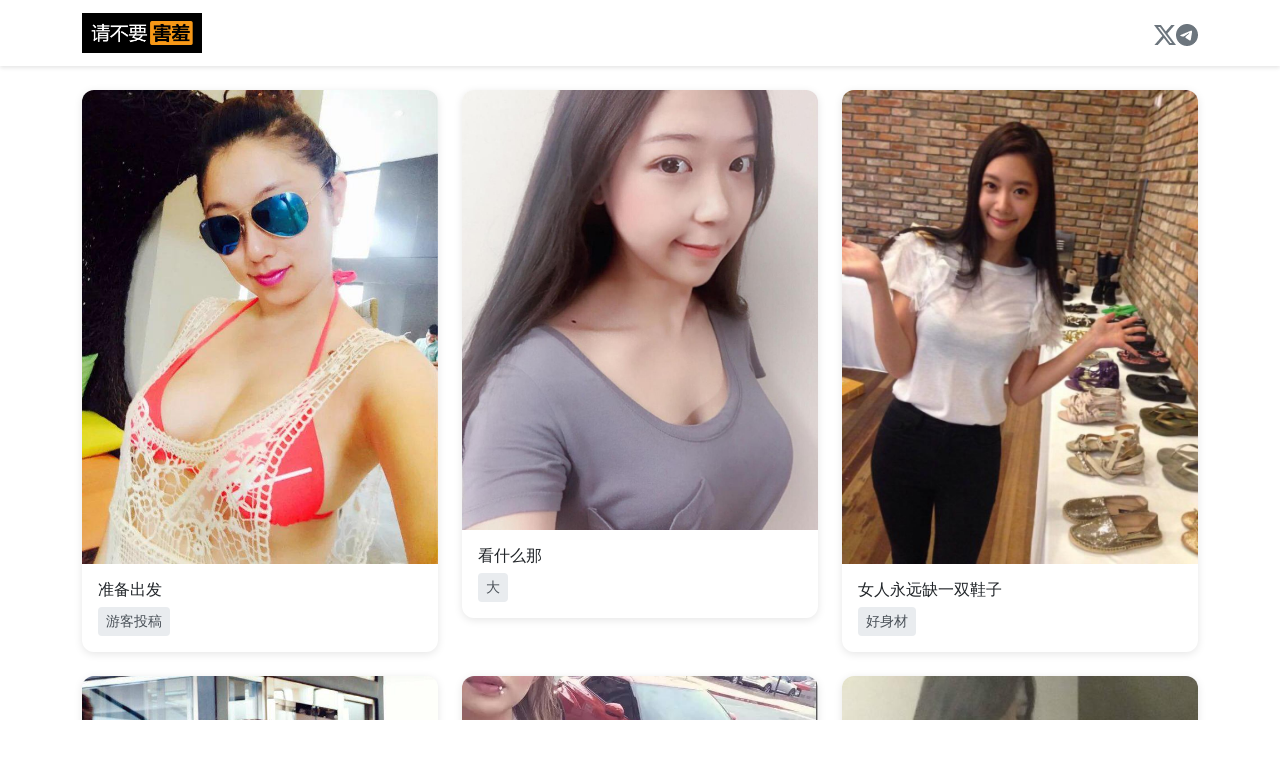

--- FILE ---
content_type: text/html; charset=utf-8
request_url: https://qingbuyaohaixiu.com/?page=251
body_size: 3403
content:
<!DOCTYPE html>
<html lang="zh">
<head>
    <meta charset="UTF-8">
    <meta name="viewport" content="width=device-width, initial-scale=1.0, maximum-scale=1.0, user-scalable=no">
    <title>请不要害羞</title>
    <link rel="icon" type="image/x-icon" href="https://s3.qingbuyaohaixiu.com/favicon.ico">
    
    <script async src="https://www.googletagmanager.com/gtag/js?id=G-B2D01SP9MS" type="5335bfc6fb347e4a35aa986c-text/javascript"></script>
    <script type="5335bfc6fb347e4a35aa986c-text/javascript">
        window.dataLayer = window.dataLayer || [];
        function gtag(){dataLayer.push(arguments);}
        gtag('js', new Date());

        gtag('config', 'G-B2D01SP9MS');
    </script>
    <link href="https://cdn.jsdelivr.net/npm/bootstrap@5.3.3/dist/css/bootstrap.min.css" rel="stylesheet">
    <style>
        body {
            -webkit-tap-highlight-color: transparent;
            -webkit-touch-callout: none;
            touch-action: manipulation;
        }
        .navbar {
            background-color: white;
            box-shadow: 0 2px 4px rgba(0,0,0,0.1);
        }
        .navbar-brand img {
            height: 40px;
            width: auto;
        }
        .post-card {
            transition: transform 0.2s;
            margin-bottom: 1.5rem;
            border-radius: 12px;
            overflow: hidden;
            box-shadow: 0 2px 8px rgba(0,0,0,0.1);
        }
        @media (hover: hover) {
            .post-card:hover {
                transform: translateY(-5px);
            }
        }
        .post-image {
            width: 100%;
            aspect-ratio: 1;
            object-fit: cover;
            background-color: #f8f9fa;
            cursor: pointer;
        }
        .card-body {
            padding: 1rem;
        }
        .card-title {
            font-size: 1rem;
            margin-bottom: 0.5rem;
            overflow: hidden;
            text-overflow: ellipsis;
            white-space: nowrap;
        }
        .card-title a {
            color: #212529;
            text-decoration: none;
        }
        .card-title a:hover {
            color: #0d6efd;
        }
        .tag-list {
            display: flex;
            flex-wrap: wrap;
            gap: 0.5rem;
            margin-top: 0.5rem;
        }
        .tag {
            font-size: 0.875rem;
            padding: 0.25rem 0.5rem;
            border-radius: 0.25rem;
            background-color: #e9ecef;
            color: #495057;
            text-decoration: none;
            transition: background-color 0.2s;
        }
        .tag:hover {
            background-color: #dee2e6;
            color: #212529;
        }
        .pagination {
            margin-top: 2rem;
            margin-bottom: 2rem;
            justify-content: center;
        }
        .page-link {
            padding: 0.5rem 1rem;
            min-width: 2.5rem;
            text-align: center;
        }
        .social-icons {
            display: flex;
            align-items: center;
            gap: 1rem;
        }
        .social-icon {
            color: #6c757d;
            transition: all 0.2s ease;
            font-size: 1.25rem;
        }
        .social-icon:hover {
            color: #0d6efd;
            transform: scale(1.1);
        }
        footer {
            background-color: white;
            padding: 1.5rem 0;
            margin-top: 2rem;
            box-shadow: 0 -2px 4px rgba(0,0,0,0.05);
            text-align: center;
        }
        footer .social-icons {
            justify-content: center;
            margin-bottom: 1rem;
        }
        footer .copyright {
            color: #6c757d;
            font-size: 0.875rem;
        }
    </style>
</head>
<body>
    <nav class="navbar navbar-expand-lg navbar-light">
        <div class="container">
            <a class="navbar-brand" href="/">
                <img src="https://s3.qingbuyaohaixiu.com/logo.png" alt="请不要害羞">
            </a>
            <div class="social-icons">
                <a href="https://twitter.com/qingbuyaohaixiu" target="_blank" class="social-icon" title="关注我们的Twitter" aria-label="Twitter">
                    <svg xmlns="http://www.w3.org/2000/svg" width="22" height="22" fill="currentColor" class="bi bi-twitter-x" viewBox="0 0 16 16">
                        <path d="M12.6.75h2.454l-5.36 6.142L16 15.25h-4.937l-3.867-5.07-4.425 5.07H.316l5.733-6.57L0 .75h5.063l3.495 4.633L12.601.75Zm-.86 13.028h1.36L4.323 2.145H2.865z"/>
                    </svg>
                </a>
                <a href="https://t.me/qingbuyaohaixiu" target="_blank" class="social-icon" title="加入我们的Telegram频道" aria-label="Telegram">
                    <svg xmlns="http://www.w3.org/2000/svg" width="22" height="22" fill="currentColor" class="bi bi-telegram" viewBox="0 0 16 16">
                        <path d="M16 8A8 8 0 1 1 0 8a8 8 0 0 1 16 0M8.287 5.906q-1.168.486-4.666 2.01-.567.225-.595.442c-.03.243.275.339.69.47l.175.055c.408.133.958.288 1.243.294q.39.01.868-.32 3.269-2.206 3.374-2.23c.05-.012.12-.026.166.016s.042.12.037.141c-.03.129-1.227 1.241-1.846 1.817-.193.18-.33.307-.358.336a8 8 0 0 1-.188.186c-.38.366-.664.64.015 1.088.327.216.589.393.85.571.284.194.568.387.936.629q.14.092.27.187c.331.236.63.448.997.414.214-.02.435-.22.547-.82.265-1.417.786-4.486.906-5.751a1.4 1.4 0 0 0-.013-.315.34.34 0 0 0-.114-.217.53.53 0 0 0-.31-.093c-.3.005-.763.166-2.984 1.09"/>
                    </svg>
                </a>
            </div>
        </div>
    </nav>
    <div class="container mt-4">
        <div class="text-center mb-3">
            
            <script type="text/javascript" data-cfasync="false" async src="https://poweredby.jads.co/js/jads.js"></script>
            <ins id="730358" data-width="728" data-height="102"></ins>
            <script type="text/javascript" data-cfasync="false" async>(adsbyjuicy = window.adsbyjuicy || []).push({'adzone':730358});</script>
            
        </div>
        <div class="row">
            
            <div class="col-md-4">
                <div class="post-card">
                    <a href="/post/5056">
                        <img src="https://s3.qingbuyaohaixiu.com/image/c5f5f55d3b4b0587b77d5de33afe716f.jpeg" 
                             alt="准备出发" 
                             class="post-image"
                             loading="lazy">
                    </a>
                    <div class="card-body">
                        <h5 class="card-title">
                            <a href="/post/5056">准备出发</a>
                        </h5>
                        <div class="tag-list">
                            
                            <a href="/tag/%e6%b8%b8%e5%ae%a2%e6%8a%95%e7%a8%bf" class="tag">游客投稿</a>
                            
                        </div>
                    </div>
                </div>
            </div>
            
            <div class="col-md-4">
                <div class="post-card">
                    <a href="/post/5053">
                        <img src="https://s3.qingbuyaohaixiu.com/image/385bb833e270c0ed5544336bc532b92d.jpeg" 
                             alt="看什么那" 
                             class="post-image"
                             loading="lazy">
                    </a>
                    <div class="card-body">
                        <h5 class="card-title">
                            <a href="/post/5053">看什么那</a>
                        </h5>
                        <div class="tag-list">
                            
                            <a href="/tag/%e5%a4%a7" class="tag">大</a>
                            
                        </div>
                    </div>
                </div>
            </div>
            
            <div class="col-md-4">
                <div class="post-card">
                    <a href="/post/5049">
                        <img src="https://s3.qingbuyaohaixiu.com/image/ffe484eeb47350db3201147c37590d69.jpeg" 
                             alt="女人永远缺一双鞋子" 
                             class="post-image"
                             loading="lazy">
                    </a>
                    <div class="card-body">
                        <h5 class="card-title">
                            <a href="/post/5049">女人永远缺一双鞋子</a>
                        </h5>
                        <div class="tag-list">
                            
                            <a href="/tag/%e5%a5%bd%e8%ba%ab%e6%9d%90" class="tag">好身材</a>
                            
                        </div>
                    </div>
                </div>
            </div>
            
            <div class="col-md-4">
                <div class="post-card">
                    <a href="/post/5039">
                        <img src="https://s3.qingbuyaohaixiu.com/image/3d056f6d3cb64d693ee912423d35c2b0.jpeg" 
                             alt="出门穿上衣服" 
                             class="post-image"
                             loading="lazy">
                    </a>
                    <div class="card-body">
                        <h5 class="card-title">
                            <a href="/post/5039">出门穿上衣服</a>
                        </h5>
                        <div class="tag-list">
                            
                            <a href="/tag/%e5%a4%a7" class="tag">大</a>
                            
                        </div>
                    </div>
                </div>
            </div>
            
            <div class="col-md-4">
                <div class="post-card">
                    <a href="/post/5030">
                        <img src="https://s3.qingbuyaohaixiu.com/image/49f2fb824f179ed272c03c561e868031.jpeg" 
                             alt="这是什么车" 
                             class="post-image"
                             loading="lazy">
                    </a>
                    <div class="card-body">
                        <h5 class="card-title">
                            <a href="/post/5030">这是什么车</a>
                        </h5>
                        <div class="tag-list">
                            
                            <a href="/tag/%e5%9c%a8%e8%b7%af%e4%b8%8a" class="tag">在路上</a>
                            
                            <a href="/tag/%e5%a4%a7" class="tag">大</a>
                            
                        </div>
                    </div>
                </div>
            </div>
            
            <div class="col-md-4">
                <div class="post-card">
                    <a href="/post/4990">
                        <img src="https://s3.qingbuyaohaixiu.com/image/e70a2bec080e49d9cf95b1999132b08b.jpeg" 
                             alt="先喝点东西" 
                             class="post-image"
                             loading="lazy">
                    </a>
                    <div class="card-body">
                        <h5 class="card-title">
                            <a href="/post/4990">先喝点东西</a>
                        </h5>
                        <div class="tag-list">
                            
                            <a href="/tag/%e5%a4%a7" class="tag">大</a>
                            
                            <a href="/tag/%e5%a5%bd%e8%ba%ab%e6%9d%90" class="tag">好身材</a>
                            
                        </div>
                    </div>
                </div>
            </div>
            
            <div class="col-md-4">
                <div class="post-card">
                    <a href="/post/4987">
                        <img src="https://s3.qingbuyaohaixiu.com/image/bcac9962c513bb403666d9f250cb19ef.jpeg" 
                             alt="黑白花裙子" 
                             class="post-image"
                             loading="lazy">
                    </a>
                    <div class="card-body">
                        <h5 class="card-title">
                            <a href="/post/4987">黑白花裙子</a>
                        </h5>
                        <div class="tag-list">
                            
                            <a href="/tag/%e7%be%8e" class="tag">美</a>
                            
                        </div>
                    </div>
                </div>
            </div>
            
            <div class="col-md-4">
                <div class="post-card">
                    <a href="/post/4985">
                        <img src="https://s3.qingbuyaohaixiu.com/image/50d15e07c5280e1143d827e4e340d826.jpeg" 
                             alt="什么品牌的吊坠" 
                             class="post-image"
                             loading="lazy">
                    </a>
                    <div class="card-body">
                        <h5 class="card-title">
                            <a href="/post/4985">什么品牌的吊坠</a>
                        </h5>
                        <div class="tag-list">
                            
                            <a href="/tag/%e5%a4%a7" class="tag">大</a>
                            
                        </div>
                    </div>
                </div>
            </div>
            
            <div class="col-md-4">
                <div class="post-card">
                    <a href="/post/4983">
                        <img src="https://s3.qingbuyaohaixiu.com/image/770f747f9320cf00737bda53a84310c3.jpeg" 
                             alt="好大的球" 
                             class="post-image"
                             loading="lazy">
                    </a>
                    <div class="card-body">
                        <h5 class="card-title">
                            <a href="/post/4983">好大的球</a>
                        </h5>
                        <div class="tag-list">
                            
                            <a href="/tag/%e5%a4%a7" class="tag">大</a>
                            
                            <a href="/tag/%e5%a5%bd%e8%ba%ab%e6%9d%90" class="tag">好身材</a>
                            
                        </div>
                    </div>
                </div>
            </div>
            
        </div>

        
        <nav>
            <ul class="pagination">
                
                <li class="page-item">
                    <a class="page-link" href="?page=250" aria-label="Previous">
                        <span aria-hidden="true">&laquo;</span>
                    </a>
                </li>
                

                
                <li class="page-item ">
                    <a class="page-link" href="?page=249">249</a>
                </li>
                
                <li class="page-item ">
                    <a class="page-link" href="?page=250">250</a>
                </li>
                
                <li class="page-item active">
                    <a class="page-link" href="?page=251">251</a>
                </li>
                
                <li class="page-item ">
                    <a class="page-link" href="?page=252">252</a>
                </li>
                
                <li class="page-item ">
                    <a class="page-link" href="?page=253">253</a>
                </li>
                

                
                <li class="page-item">
                    <a class="page-link" href="?page=252" aria-label="Next">
                        <span aria-hidden="true">&raquo;</span>
                    </a>
                </li>
                
            </ul>
        </nav>
        
    </div>

    <footer>
        <div class="container">
            <div class="social-icons">
                <a href="https://twitter.com/qingbuyaohaixiu" target="_blank" class="social-icon" title="关注我们的Twitter" aria-label="Twitter">
                    <svg xmlns="http://www.w3.org/2000/svg" width="24" height="24" fill="currentColor" class="bi bi-twitter-x" viewBox="0 0 16 16">
                        <path d="M12.6.75h2.454l-5.36 6.142L16 15.25h-4.937l-3.867-5.07-4.425 5.07H.316l5.733-6.57L0 .75h5.063l3.495 4.633L12.601.75Zm-.86 13.028h1.36L4.323 2.145H2.865z"/>
                    </svg>
                </a>
                <a href="https://t.me/qingbuyaohaixiu" target="_blank" class="social-icon" title="加入我们的Telegram频道" aria-label="Telegram">
                    <svg xmlns="http://www.w3.org/2000/svg" width="24" height="24" fill="currentColor" class="bi bi-telegram" viewBox="0 0 16 16">
                        <path d="M16 8A8 8 0 1 1 0 8a8 8 0 0 1 16 0M8.287 5.906q-1.168.486-4.666 2.01-.567.225-.595.442c-.03.243.275.339.69.47l.175.055c.408.133.958.288 1.243.294q.39.01.868-.32 3.269-2.206 3.374-2.23c.05-.012.12-.026.166.016s.042.12.037.141c-.03.129-1.227 1.241-1.846 1.817-.193.18-.33.307-.358.336a8 8 0 0 1-.188.186c-.38.366-.664.64.015 1.088.327.216.589.393.85.571.284.194.568.387.936.629q.14.092.27.187c.331.236.63.448.997.414.214-.02.435-.22.547-.82.265-1.417.786-4.486.906-5.751a1.4 1.4 0 0 0-.013-.315.34.34 0 0 0-.114-.217.53.53 0 0 0-.31-.093c-.3.005-.763.166-2.984 1.09"/>
                    </svg>
                </a>
            </div>
            <div class="copyright">
                &copy; 2024 请不要害羞 - 分享美好
            </div>
        </div>
    </footer>
<script src="/cdn-cgi/scripts/7d0fa10a/cloudflare-static/rocket-loader.min.js" data-cf-settings="5335bfc6fb347e4a35aa986c-|49" defer></script><script defer src="https://static.cloudflareinsights.com/beacon.min.js/vcd15cbe7772f49c399c6a5babf22c1241717689176015" integrity="sha512-ZpsOmlRQV6y907TI0dKBHq9Md29nnaEIPlkf84rnaERnq6zvWvPUqr2ft8M1aS28oN72PdrCzSjY4U6VaAw1EQ==" data-cf-beacon='{"version":"2024.11.0","token":"a8ecad93e46c4eeb9376480901903564","r":1,"server_timing":{"name":{"cfCacheStatus":true,"cfEdge":true,"cfExtPri":true,"cfL4":true,"cfOrigin":true,"cfSpeedBrain":true},"location_startswith":null}}' crossorigin="anonymous"></script>
</body>
</html>
